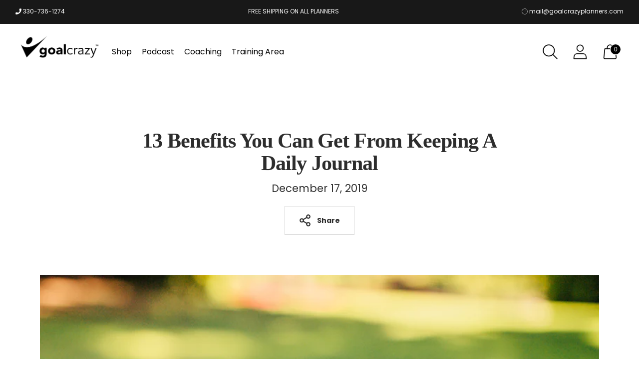

--- FILE ---
content_type: text/css
request_url: https://goalcrazyplanners.com/cdn/shop/t/47/assets/custom.css?v=19663830434396296951649689492
body_size: 1737
content:
/** Shopify CDN: Minification failed

Line 431:10 Expected identifier but found whitespace
Line 431:11 Unexpected "0"

**/
/* Theme Overrides */

.product-form__shop-pay {display: none!important;}

@media (min-width: 60em){
  .product{
  	margin-bottom:0px!important;
  }}

@media screen and (max-width: 1023px) {
  .announcement-bar__content-first{display:none!important;}
  .announcement-bar__content-third{display:none!important;}
}

.announcement-bar__gradient-gap{
  	background: none!important;
}

@media screen and (max-width: 480px) {
  .custom-center{text-align:center!important;}
  .image-with-features__text-container{text-align:center!important;}
  .footer-bottom{margin-top: 7%;}
}

.announcement_center-section{
	padding: 0px 0px -10px 0px!important;	
}

.section-contrast{
	background: #f8f8fa!important;
}

.header__links-list a:hover{
	color: #00ce0a;
  	opacity:1;
}

.slideshow__cell.slideshow--has-shadow .slideshow__subheading{
	padding: 20px 0px!important;
}

.carousel-navigation__previous-button{
	left: 40px;
}

.carousel-navigation__next-button{
	right:40px;
}

.shopify-section--contrast+.shopify-section--contrast:not(.hidden):not(.shopify-section--logo-list){
	margin:0!important;
}

.shoping-section--contrast-before-footer{
	margin-bottom: 0px;
}

@media (min-width: 60em){
  .footer__group.footer__group--menu{
	grid-column: span 6;   
  }
}

.social-icons{
	padding: 0px 50px;
  	border-left: 2px solid #f7f7f7;
  	border-right: 2px solid #f7f7f7;
}

.social-icons li {
	padding: 0px 20px;
}

.social-icons li:first-child {
	padding: 0px 20px 0px 0px;
}

.footer__bottom{
	justify-content: space-around!important;
}

.product-thumbnails__item-link.active .image__img{
	box-shadow: 0 0 0 1px!important;
}

/* Theme Overrides Ends*/

/* Generic Classes Starts*/

.p20{
	padding: 20px 0px!important;
}

.text-center{
	text-align:center!important;
}

.text-left{
	text-align:left!important;
}

.btn-custom{
	border-radius: 5px!important;
    padding: 10px!important;
    text-transform: uppercase;
	letter-spacing: .01em;
	font-weight :700;	
}

.btn-custom-readmore{
  	border-radius: 5px;
    padding: 10px!important;
    text-transform: uppercase;    
	letter-spacing: .01em;
	font-weight :700;
}

.btn-custom-readmore:before {
  	content: url(/cdn/shop/files/View_Icon_White.svg?v=1644415327);
    width: 25px;
    float: left;
  	margin-right: 2px; 
}

.btn-custom-readmore:hover:before {
	content: url(/cdn/shop/files/View_Icon_White.svg?v=1644415327);
}

.btn-custom-shop{
  	border-radius: 5px;
    padding: 0px 20px!important;
    text-transform: uppercase;    
	letter-spacing: .01em;
	font-weight :700;
}

.btn-custom-shop:before {
  	content: url(/cdn/shop/files/Shop_Icon_White.svg?v=1644415961);
    width: 25px;
    float: left;
  	margin-right: 2px; 
}

.btn-custom-shop:hover{
    color: #fff;
  	background: #0fa716;
}

.btn-custom-shop:hover:before {
	content: url(/cdn/shop/files/Shop_Icon_White.svg?v=1644415961);
}

.white{
  color:#fff!important;
}

.alternate-color{
	background: #f9f9fb;
}

.section-custom{
	margin: 0px auto!important;
  	padding-top: 50px;
  	padding-bottom: 50px;
}

.homepage-section-title{
	font-size:60px;
  	color: #01396B;
  	font-weight:900;  	  	
}

.homepage-section-subheading{
	font-size:20px;  
}

.fs-42{
	font-size:42px;
}

.fs-28{
	font-size:28px;
}

.slick-prev:before{
	content: url('/cdn/shop/files/angles-left-solid-black.svg?v=1645181764')!important;
}

.slick-next:before{
	content: url('/cdn/shop/files/angles-right-solid-black.svg?v=1645181763')!important;
}

@media (max-width: 480px){
  .custom-heading-for-custom-slideshow{
    	font-size: x-large!important;
  	}
  .announcement-bar__content-second{
    margin: 0 auto!important;
  	}
  }

/* Generic Classes Ends*/

/* Customization Starts*/

.m15{
	margin-left: 15%!important;
    margin-right:15%!important;
}

.Custom-featured-collection-section{
	padding: 50px 0px 100px 0px;
}

.Custom-featured-collection{
    padding: 20px 0px 100px 0px;
}

.featured-collection-section{
	padding: 100px 50px 100px 50px;
}

.featured-collection-contrast{
	background-color:#f4f4f4;
      padding: 100px 0px 20px 0px;
}

@media (min-width: 45em)
  .featured-collection-contrast{
  	padding : 10px 0px;
  }

.custom-brands-image{
	max-width: 1500px;
  	width: 100%;
  	padding: 0px 8%;
}

.custom-newsletter__inner{
	text-align: center;
  	padding : 50px 0px 50px 0px;
}

.custom-newsletter-section-one{
	padding: 20px 0px 40px 0px;
}

.custom-newsletter-section-two{
	padding: 20px 0px 40px 0px;
}
.newsletter-text-color{
	color: #fff;
}

.newsletter{
/* 	background: url('/cdn/shop/files/banner-end-of-summer-sale-overlay.jpg?v=1643912794'); */
  	background-repeat : no-repeat;
  	background-size : cover;
}

.newsletter-input{
	max-width: 30%;
  	background : #fff;
  	height: 57px!important;
  	border: none!important;
}

.newsletter-form-inner{
	text-align:center;
}

.Custom-quotes-wrapper{
	text-align:center;
  	padding : 50px 0px;
}

.quotes-images-wrapper{
	text-align:center;
  	display: flex;
  	flex-wrap: wrap;
    align-items: center;
    justify-content: space-around;
}

.quotes-image{
	max-width: 135px;
    width: 100%;
    height: auto;
    padding: 0px auto;
    margin: 50px;
}

.image-with-features-button-wrapper{
	margin-top: 30px;
}

.custom-footer-copyright{
	text-decoration: underline!important;
}

.footer-bottom{
	display: flex;
  	justify-content: center;
  	background: #000;
  	color: #fff;
  	text-align:center;
  	padding: 20px; 
}


.footer__credits{
	font-size : 16px;
  	line-height: 1.85;
  	color: #fff;
  	margin: 0px 2%!important:
}

.footer__credits p{
  	color: #fff;
}

.padding-image-with-features{
	padding : 50px 50px;
}

.Custom-announcement-bar__content-wrapper{
	display:flex;
  	justify-content: space-between;
  	padding: 0px 2%;
}

.social-icons-announcement{
	padding: 0px 50px;
  	display: flex;
    flex-wrap: wrap;
    margin: 0;
    padding: 0;
  	list-style-type: none;
}
.social-icons-announcement li {
	padding: 0px 5px;
}

.social-icons-announcement li:first-child {
	padding: 0px 5px 0px 0px;
}

.announcement-span{
	padding: 0px 5px!important;
}

/* Embedded Video */

.custom-video-position{
	margin: 30px 0px;
}
.embed-container { position: relative; padding-bottom: 56.25%; height: 0; overflow: hidden; max-width: 100%; } 
.embed-container iframe, .embed-container object, .embed-container embed { position: absolute; top: 0; left: 0; width: 100%; height: 100%; }
/* Embedded Video Ends */
/* Product Page Slider */
.product-thumbnails__item-link .image__img{
	max-width: 150px;
  	height: auto;
  	margin: 0px auto;
}

.product-thumbnails__item-link.active .image__img{
	border: 0 0 0 1px !important;
}

.slick-prev:before , .slick-next:before{
    align-items: center;
    padding: 50px 5px;
}

.slick-prev{
	left: -40px;
}

.custom-section-header__heading{
	margin-left: 0px!important;
}


/* Product Page Slider Ends */
.price-color-green{
  color: #00CE0A;
}
/* Customization Ends */
/* Product Description Tabs */

#my-tab h2 { margin-top:0; } 
#my-tab ul.tabs li a.active,#my-tab ul.tabs li:last-child a{border-top-right-radius:2px}
#my-tab,#my-tab ul.tabs:after{clear:both}
#my-tab{margin-top:15px; margin-bottom:15px; overflow:hidden;display:block}
#my-tab ul.tabs{border-bottom:1px solid #DDD;display:block;margin:0;padding:0}
#my-tab ul.tabs li{display:block;float:left;height:45px;margin-bottom:0;padding:0;width:auto}
#my-tab ul.tabs li a{-moz-border-bottom-colors:none;
  -moz-border-image:none;-moz-border-left-colors:none;
  -moz-border-right-colors:none;-moz-border-top-colors:none;background:#F5F5F5;
  border-color:#DDD!important;border-style:solid;border-width:1px 1px 0 0;display:block;
  font-size:15px;height:45px;line-height:30px;margin:0;padding:7px 12px;text-decoration:none;
  width:auto;font-weight:700;color:#303030;border-bottom:none!important}
#my-tab ul.tabs li a.active{background:#fff;border-left-width:0;border-top-left-radius:2px;color:#111;height:46px}
#my-tab ul.tabs li:first-child a.active{margin-left:0}
#my-tab ul.tabs li:first-child a{border-top-left-radius:2px;border-width:1px 1px 0}
#my-tab ul.tabs:before,ul.tabs:after{content:" ";display:block;height:0;overflow:hidden;visibility:hidden;width:0}
#tab-1,#tab-2,#tab-3,#tab-4, #tab-5,#tab-6, #tab-7,#tab-8{border:1px solid #e7e7e7;border-top:0;padding:25px 35px 35px;min-height:215px}

@media(max-width:600px){
  
  #my-tab ul.tabs li{width:100%;float:none;display:block}
  #my-tab ul.tabs,#my-tab ul.tabs li{height:auto}

}

/* Product Description Tabs Ends*/
.product-description-tabs-wrapper{
	max-width: 1050px;
    margin: 0 auto;
}

@media screen and (min-width: 591px)
.wrapper {
  padding: 0 30px

}

/* Custom Courses */

.custom-section{ margin-bottom: 50px;display: flex;flex-wrap: wrap;justify-content: center;align-content: center;}
.custom-section-column-one{ margin:  0px 20px;width: 40%; line-height: 35px;margin-top: 30px 30px 0px 0px;}
.custom-section-column-one p{   font-size: 16px;margin-bottom: 0px;margin: 30px 0px;}
.custom-section-column-two{  margin: 0px 20px;display: flex;flex-direction: column;justify-content: center;align-content: center;}
.section-column-two-image img{  border-radius: 20px;width: 500px;height: 500px;align-self: center; justify-self: center;margin: 30px 0px;}
  
@media screen  and (max-width:600px) {

.custom-section-column-one {  width: 100%; line-height: 28px;}
.custom-section-column-one h1{ font-size: 32px; margin-top: 30px;}
.custom-section-column-one h3{  font-size: 26px; margin-top:20px;}
.custom-section-column-one p{ font-size: 20px;}
.section-column-two-image img{width: 100%; height:auto;}
}

/* Custom Courses Ends */

--- FILE ---
content_type: text/javascript
request_url: https://goalcrazyplanners.com/cdn/shop/t/47/assets/slick-custom.js?v=82654447294415997021649697346
body_size: -696
content:
//# sourceMappingURL=/cdn/shop/t/47/assets/slick-custom.js.map?v=82654447294415997021649697346
